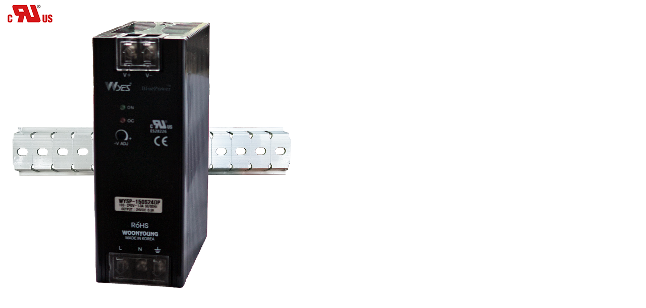

--- FILE ---
content_type: text/html; charset=utf-8
request_url: https://woonyoung.com/page/zoom.php?idx=10684
body_size: 927
content:
<html>
<head>
<title>JQzoom Demo</title>
<script src="https://ajax.googleapis.com/ajax/libs/jquery/1.7/jquery.min.js"></script>
<script src="/js/jquery.ez-plus.js"></script>
<script type="text/javascript">
	$(document).ready(function () {
		$("#zoom").ezPlus({
			zoomType: "inner",
			debug: true,
			cursor: "crosshair",
			zoomWindowFadeIn: 600,
			zoomWindowFadeOut: 600
		});
	});
	$("#zoom").bind("click", function (e) {
		var ez = $('#zoom').data('ezPlus');
		$.fancyboxPlus(ez.getGalleryList());
		return false;
	});
</script>
<style type="text/css">
html,body {padding:0; margin:0;}
.ZoomContainer {overflow:hidden;}
.zoomWindow {border:0 !important; background-color:#fff;}
</style>
</head>
<body>
<img id="zoom" src="/data/item/1988180643_x3rTJDcp_3a4155069fcfa827af016ed13fc28f0be498c4dd.png" data-zoom-image="/data/item/1988180643_VvwoezCj_5d27af2b45e586a6ec5409c1ba6e037132f103ee.png"></body>
</html>